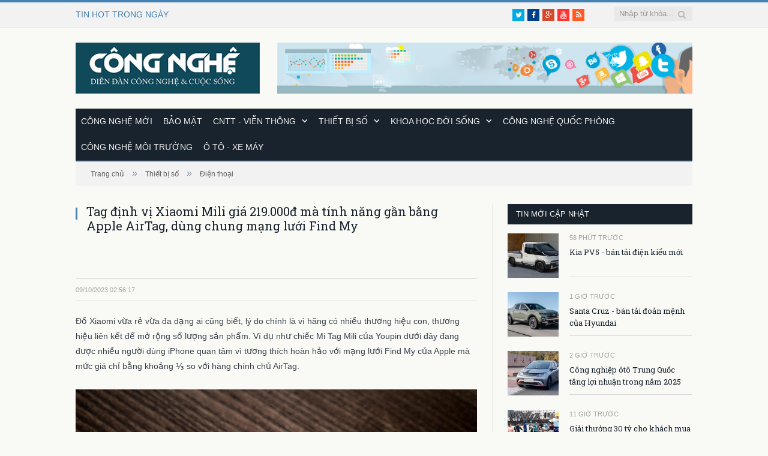

--- FILE ---
content_type: text/html; charset=utf-8
request_url: https://congnghe.vn/muc/dien-thoai/tin/ro-ri-kich-thuoc-va-dung-luong-pin-cua-galaxy-s10-plus-20231009215616463
body_size: 81690
content:
<!DOCTYPE html>
<html lang="en">
<head>
    <meta charset="utf-8" />
    <meta property="fb:app_id" content="528980322520324" />

    <meta name="viewport" content="width=device-width, initial-scale=1.0" />
    <title>Tag &#x111;&#x1ECB;nh v&#x1ECB; Xiaomi Mili gi&#xE1; 219.000&#x111; m&#xE0; t&#xED;nh n&#x103;ng g&#x1EA7;n b&#x1EB1;ng Apple AirTag, d&#xF9;ng chung m&#x1EA1;ng l&#x1B0;&#x1EDB;i Find My - Congnghe.vn</title>
    <meta property="fb:app_id" content="1495599550695132" />
    <meta property="og:type" content="article" />
    <meta property="og:title" content="Tag &#x111;&#x1ECB;nh v&#x1ECB; Xiaomi Mili gi&#xE1; 219.000&#x111; m&#xE0; t&#xED;nh n&#x103;ng g&#x1EA7;n b&#x1EB1;ng Apple AirTag, d&#xF9;ng chung m&#x1EA1;ng l&#x1B0;&#x1EDB;i Find My" />
    <meta itemprop="name" content="Tag &#x111;&#x1ECB;nh v&#x1ECB; Xiaomi Mili gi&#xE1; 219.000&#x111; m&#xE0; t&#xED;nh n&#x103;ng g&#x1EA7;n b&#x1EB1;ng Apple AirTag, d&#xF9;ng chung m&#x1EA1;ng l&#x1B0;&#x1EDB;i Find My" />
    <meta property="og:site_name" content="CôngNghệ" />
    <meta property="article:author" content="https://www.facebook.com/pagecongnghe" />
        <meta name="description" content="ViewBag" />
        <meta property="og:description" content="Th&#xEA;m 1 l&#x1EF1;a ch&#x1ECD;n tag &#x111;&#x1ECB;nh v&#x1ECB; &#x111;&#x1ED3; &#x111;&#x1EA1;c ngon-b&#x1ED5;-r&#x1EBB; t&#x1EEB; Xiaomi d&#xE0;nh ri&#xEA;ng cho ng&#x1B0;&#x1EDD;i d&#xF9;ng Apple m&#xE0; kh&#xF4;ng lo &#x201C;ch&#xE1;y v&#xED;&#x201D;." />
        <meta itemprop="description" content="Th&#xEA;m 1 l&#x1EF1;a ch&#x1ECD;n tag &#x111;&#x1ECB;nh v&#x1ECB; &#x111;&#x1ED3; &#x111;&#x1EA1;c ngon-b&#x1ED5;-r&#x1EBB; t&#x1EEB; Xiaomi d&#xE0;nh ri&#xEA;ng cho ng&#x1B0;&#x1EDD;i d&#xF9;ng Apple m&#xE0; kh&#xF4;ng lo &#x201C;ch&#xE1;y v&#xED;&#x201D;." />
        <meta name="image" content="https://dc2.file.icomm.vn/news_cms/congnghe.vn/2023/10/09/cms.auto/1696863376review-xiaomi-mi-tag-mili-gia-re-find-my-velasboost-divitag-webuy-genk-dsc02133-1696846855921247096009-1696848179577-16968481800261571565187.jpg" />
        <meta property="og:image" content="https://dc2.file.icomm.vn/news_cms/congnghe.vn/2023/10/09/cms.auto/1696863376review-xiaomi-mi-tag-mili-gia-re-find-my-velasboost-divitag-webuy-genk-dsc02133-1696846855921247096009-1696848179577-16968481800261571565187.jpg" />
        <meta itemprop="image" content="https://dc2.file.icomm.vn/news_cms/congnghe.vn/2023/10/09/cms.auto/1696863376review-xiaomi-mi-tag-mili-gia-re-find-my-velasboost-divitag-webuy-genk-dsc02133-1696846855921247096009-1696848179577-16968481800261571565187.jpg" />
        <link rel="canonical" href="https://congnghe.vn/muc/dien-thoai/tin/tag-dinh-vi-xiaomi-mili-gia-219000d-ma-tinh-nang-gan-bang-apple-airtag-dung-chung-mang-luoi-find-my-20231009215616463" />
        <link rel="amphtml" href="https://congnghe.vn/amp/muc/dien-thoai/tin/tag-dinh-vi-xiaomi-mili-gia-219000d-ma-tinh-nang-gan-bang-apple-airtag-dung-chung-mang-luoi-find-my-20231009215616463" />

    <link rel="stylesheet" href="https://www.w3schools.com/w3css/4/w3.css">
    <link rel="stylesheet" href="/lib/bootstrap/dist/css/bootstrap.min.css" />
    <link rel="stylesheet" href="/css/site.css?v=YEhwmj9b-7tNyLrcLLqWCdE_EpPA6dxEJmCKT6O2e2M" />
    <link rel="stylesheet" href="/css/ampstyle.css?v=VIeVXc1LzMACR1ndZOFn6CW1NZ_ZVKQdapUGmTEy1oA" />
    <link rel="stylesheet" href="/css/font-awesome-min.css?v=t2kyTgkh-fZJYRET5l9Sjrrl4UDain5jxdbqe8ejO8A" />
    <link rel="stylesheet" href="/css/skinblue.css?v=wWKvnwavrLHT3EUUMDMNudjoC3FQnbzRd356S2nneGs" />
    <link rel="stylesheet" href="/css/style.css?v=RmQzselcTF0bHkeVMqo0IDcbgNLPVV_-0DtySo7ncsI" />
    <link rel="stylesheet" href="/NewsCms.MVC.styles.css?v=JmNBEj34giQBTWlTuauZ7G9Z1rf0pCd6byGiboAISzI" />
    <link rel="stylesheet" href="/css/responsive.css?v=QHrKMF2SiAuTH8dHtB1jJlncf41jvASOTresF1kBQJg" />
    <link rel="icon" href="/images/logo.ico" type="image/x-icon" />
    <link rel="preconnect" href="https://fonts.googleapis.com">
    <link rel="preconnect" href="https://fonts.gstatic.com" crossorigin>
    <link href="https://fonts.googleapis.com/css2?family=Roboto+Slab:wght@100;200;300;400;500;600;700;800;900&display=swap" rel="stylesheet">
    <link rel="apple-touch-icon" sizes="57x57" href="/fav/apple-touch-icon-57x57.png">
    <link rel="apple-touch-icon" sizes="114x114" href="/fav/apple-touch-icon-114x114.png">
    <link rel="apple-touch-icon" sizes="72x72" href="/fav/apple-touch-icon-72x72.png">
    <link rel="apple-touch-icon" sizes="144x144" href="/fav/apple-touch-icon-144x144.png">
    <link rel="apple-touch-icon" sizes="60x60" href="/fav/apple-touch-icon-60x60.png">
    <link rel="apple-touch-icon" sizes="120x120" href="/fav/apple-touch-icon-120x120.png">
    <link rel="apple-touch-icon" sizes="76x76" href="/fav/apple-touch-icon-76x76.png">
    <link rel="apple-touch-icon" sizes="152x152" href="/fav/apple-touch-icon-152x152.png">
    <link rel="apple-touch-icon" sizes="180x180" href="/fav/apple-touch-icon-180x180.png">
    <link rel="shortcut icon" href="/fav/favicon.ico">
    <link rel="icon" type="image/png" href="/fav/favicon-192x192.png" sizes="192x192">
    <link rel="icon" type="image/png" href="/fav/favicon-160x160.png" sizes="160x160">
    <link rel="icon" type="image/png" href="/fav/favicon-96x96.png" sizes="96x96">
    <link rel="icon" type="image/png" href="/fav/favicon-16x16.png" sizes="16x16">
    <link rel="icon" type="image/png" href="/fav/favicon-32x32.png" sizes="32x32">
    <meta name="msapplication-TileColor" content="#10495a">
    <meta name="msapplication-TileImage" content="/fav/mstile-144x144.png">
    <meta name="msapplication-config" content="/fav/browserconfig.xml">

    <script src="/lib/jquery/dist/jquery.js"></script>

</head>
<style amp-boilerplate>
    body {
        -webkit-animation: -amp-start 8s steps(1,end) 0s 1 normal both;
        -moz-animation: -amp-start 8s steps(1,end) 0s 1 normal both;
        -ms-animation: -amp-start 8s steps(1,end) 0s 1 normal both;
        animation: -amp-start 8s steps(1,end) 0s 1 normal both
    }

    @-webkit-keyframes -amp-start {
        from {
            visibility: hidden
        }

        to {
            visibility: visible
        }
    }

    @-moz-keyframes -amp-start {
        from {
            visibility: hidden
        }

        to {
            visibility: visible
        }
    }

    @-ms-keyframes -amp-start {
        from {
            visibility: hidden
        }

        to {
            visibility: visible
        }
    }

    @-o-keyframes -amp-start {
        from {
            visibility: hidden
        }

        to {
            visibility: visible
        }
    }

    @keyframes -amp-start {
        from {
            visibility: hidden
        }

        to {
            visibility: visible
        }
    }</style>
<noscript>
    <style amp-boilerplate>
        body {
            -webkit-animation: none;
            -moz-animation: none;
            -ms-animation: none;
            animation: none
        }</style>
</noscript>
<script async src="https://cdn.ampproject.org/v0.js"></script>
<body class="home page page-template page-template-page-blocks-php page-builder right-sidebar full right-sidebar">
    <div b-o5e1dudd1d id="fb-root"></div>
    <script async defer crossorigin="anonymous" src="https://connect.facebook.net/vi_VN/sdk.js#xfbml=1&version=v16.0&appId=528980322520324&autoLogAppEvents=1" nonce="Vm4pYTQf"></script>
    <div b-o5e1dudd1d class="main-wrap">

<div class="top-bar">
    <div class="wrap">
        <section class="top-bar-content">
            <div class="trending-ticker">
                <span class="heading">TIN HOT TRONG NGÀY</span>
                <ul>
                            <li>
                                <a href="/News/Detail?newsId=20230609105417337&amp;categoryName=tieu-diem " title="">
                                    
                                </a>
                            </li>
                            <li>
                                <a href="/muc/o-to-xe-may/tin/toyota-hilux-2023-tang-gia-ban-toi-180-trieu-dong-tai-viet-nam-20230323013630755 " title="Toyota Hilux 2023 t&#x103;ng gi&#xE1; b&#xE1;n t&#x1EDB;i 180 tri&#x1EC7;u &#x111;&#x1ED3;ng t&#x1EA1;i Vi&#x1EC7;t Nam">
                                    Toyota Hilux 2023 t&#x103;ng gi&#xE1; b&#xE1;n t&#x1EDB;i 180 tri&#x1EC7;u &#x111;&#x1ED3;ng t&#x1EA1;i Vi&#x1EC7;t Nam
                                </a>
                            </li>
                            <li>
                                <a href="/muc/cong-nghe-moi/tin/scroll-content-20230705165634070 " title="scroll content">
                                    scroll content
                                </a>
                            </li>
                            <li>
                                <a href="/muc/bao-mat/tin/phat-trien-va-ung-dung-cong-nghe-thong-tin-luong-tu-phan-1-20230623164902674 " title="Ph&#xE1;t tri&#x1EC3;n v&#xE0; &#x1EE9;ng d&#x1EE5;ng c&#xF4;ng ngh&#x1EC7; th&#xF4;ng tin l&#x1B0;&#x1EE3;ng t&#x1EED; (ph&#x1EA7;n 1)">
                                    Ph&#xE1;t tri&#x1EC3;n v&#xE0; &#x1EE9;ng d&#x1EE5;ng c&#xF4;ng ngh&#x1EC7; th&#xF4;ng tin l&#x1B0;&#x1EE3;ng t&#x1EED; (ph&#x1EA7;n 1)
                                </a>
                            </li>
                            <li>
                                <a href="/muc/bao-mat/tin/quy-trinh-quan-ly-vat-chua-bi-mat-nha-nuoc-20230626001717364 " title="Quy tr&#xEC;nh qu&#x1EA3;n l&#xFD; v&#x1EAD;t ch&#x1EE9;a b&#xED; m&#x1EAD;t nh&#xE0; n&#x1B0;&#x1EDB;c">
                                    Quy tr&#xEC;nh qu&#x1EA3;n l&#xFD; v&#x1EAD;t ch&#x1EE9;a b&#xED; m&#x1EAD;t nh&#xE0; n&#x1B0;&#x1EDB;c
                                </a>
                            </li>
                            <li>
                                <a href="/muc/cong-nghe-quoc-phong/tin/nang-luc-san-xuat-vu-khi-cua-serbia-den-dau-20230624101046589 " title="N&#x103;ng l&#x1EF1;c s&#x1EA3;n xu&#x1EA5;t v&#x169; kh&#xED; c&#x1EE7;a Serbia &#x111;&#x1EBF;n &#x111;&#xE2;u?">
                                    N&#x103;ng l&#x1EF1;c s&#x1EA3;n xu&#x1EA5;t v&#x169; kh&#xED; c&#x1EE7;a Serbia &#x111;&#x1EBF;n &#x111;&#xE2;u?
                                </a>
                            </li>
                </ul>
            </div>
            <div class="search" itemscope itemtype="http://schema.org/WebSite">
                <meta itemprop="url" content="http://congnghe.vn/" />
                <form action="/Search/TextSearch" method="post" itemprop="potentialAction" itemscope itemtype="http://schema.org/SearchAction">
                    <meta itemprop="target" content="http://congnghe.vn/tim-kiem/{search_text}" />
                    <input itemprop="query-input" type="text" name="search_text" class="query" value="" placeholder="Nhập từ khóa..." />
                    <button data-qlbc-event=Tag data-qlbc-event-value="search_text" class="search-button" type="submit"><i class="fa fa-search"></i></button>
                </form>
            </div> <!-- .search -->

            <div class="textwidget">
                <ul class="social-icons">
                    <li><a target="_blank" href="https://twitter.com/congnghevn" class="icon fa fa-twitter" title="Twitter"><span class="visuallyhidden">Twitter</span></a></li>
                    <li><a target="_blank" href="https://www.facebook.com/pagecongnghe" class="icon fa fa-facebook" title="Facebook"><span class="visuallyhidden">Facebook</span></a></li>
                    <li><a target="_blank" href="https://plus.google.com/112913565282288335264" class="icon fa fa-google-plus" title="Google+"><span class="visuallyhidden">Google+</span></a></li>
                    <li><a target="_blank" href="https://www.youtube.com/channel/UC6jxG5cOZze_4CyReeuJMSA" class="icon fa fa-youtube" title="YouTube"><span class="visuallyhidden">YouTube</span></a></li>
                    <li><a target="_blank" href="https://congnghe.vn/rss" class="icon fa fa-rss" title="RSS"><span class="visuallyhidden">RSS</span></a></li>
                </ul>
            </div>
        </section>
    </div>
</div>
    <div id="main-head" class="main-head">
        <div class="wrap">
            <header>
                <div class="title">
                        <a href="/" title="Tin cong nghe moi nhat cap nhat 24h" rel="home">
                            <img src="/images/congnghe_logo.png" alt="Diễn đàn Công nghệ &amp; Đời sống" height="85" style="vertical-align:middle; margin-top:-6px; max-width:100%;" />
                        </a>
                </div>
                <div class="right">
                    <div class="ads-widget" id="congnghe_banner_8">
                    </div>
                </div>
            </header>


            <nav class="navigation cf">
                <div class="mobile" data-type="classic" data-search="1">
                    <a href="#" class="selected">
                        <span class="current"></span> <i class="hamburger fa fa-bars"></i>
                    </a>
                </div>

                <div class="menu-main-menu-container">
                    <ul id="menu-main-menu" class="menu">
                                        <li id="menu-item-30" class="menu-item">
                                            <a title="C&#xF4;ng ngh&#x1EC7; m&#x1EDB;i" data-qlbc-event=Category data-qlbc-event-value="C&#xF4;ng ngh&#x1EC7; m&#x1EDB;i"
                                            href="/muc/cong-nghe-moi-30">C&#xF4;ng ngh&#x1EC7; m&#x1EDB;i</a>
                                        </li>
                                        <li id="menu-item-31" class="menu-item">
                                            <a title="B&#x1EA3;o m&#x1EAD;t" data-qlbc-event=Category data-qlbc-event-value="B&#x1EA3;o m&#x1EAD;t"
                                            href="/muc/bao-mat-31">B&#x1EA3;o m&#x1EAD;t</a>
                                        </li>
                                        <li id="menu-item-32" class="menu-item menu-item-has-children">
                                            <a title="CNTT - Vi&#x1EC5;n th&#xF4;ng" data-qlbc-event=Category data-qlbc-event-value="CNTT - Vi&#x1EC5;n th&#xF4;ng"
                                            href="/muc/cntt-vien-thong-32">CNTT - Vi&#x1EC5;n th&#xF4;ng</a>
                                            <ul class="sub-menu">
                                                    <li id="menu-item-33" class="menu-item">
                                                        <a title="Ti&#xEA;u &#x111;i&#x1EC3;m" data-qlbc-event=Category data-qlbc-event-value="Ti&#xEA;u &#x111;i&#x1EC3;m"
                                                         href="/muc/tieu-diem-33">Ti&#xEA;u &#x111;i&#x1EC3;m</a>
                                                    </li>
                                                    <li id="menu-item-35" class="menu-item">
                                                        <a title="Internet" data-qlbc-event=Category data-qlbc-event-value="Internet"
                                                         href="/muc/internet-35">Internet</a>
                                                    </li>
                                                    <li id="menu-item-36" class="menu-item">
                                                        <a title="Vi&#x1EC5;n th&#xF4;ng" data-qlbc-event=Category data-qlbc-event-value="Vi&#x1EC5;n th&#xF4;ng"
                                                         href="/muc/vien-thong-36">Vi&#x1EC5;n th&#xF4;ng</a>
                                                    </li>
                                                    <li id="menu-item-34" class="menu-item">
                                                        <a title="Kinh doanh" data-qlbc-event=Category data-qlbc-event-value="Kinh doanh"
                                                         href="/muc/kinh-doanh-34">Kinh doanh</a>
                                                    </li>
                                                    <li id="menu-item-54" class="menu-item">
                                                        <a title="Th&#x1EE7; thu&#x1EAD;t" data-qlbc-event=Category data-qlbc-event-value="Th&#x1EE7; thu&#x1EAD;t"
                                                         href="/muc/thu-thuat-54">Th&#x1EE7; thu&#x1EAD;t</a>
                                                    </li>
                                                    <li id="menu-item-57" class="menu-item">
                                                        <a title="Fintech" data-qlbc-event=Category data-qlbc-event-value="Fintech"
                                                         href="/muc/fintech-57">Fintech</a>
                                                    </li>
                                            </ul>
                                        </li>
                                        <li id="menu-item-37" class="menu-item menu-item-has-children">
                                            <a title="Thi&#x1EBF;t b&#x1ECB; s&#x1ED1;" data-qlbc-event=Category data-qlbc-event-value="Thi&#x1EBF;t b&#x1ECB; s&#x1ED1;"
                                            href="/muc/thiet-bi-so-37">Thi&#x1EBF;t b&#x1ECB; s&#x1ED1;</a>
                                            <ul class="sub-menu">
                                                    <li id="menu-item-38" class="menu-item">
                                                        <a title="M&#xE1;y t&#xED;nh" data-qlbc-event=Category data-qlbc-event-value="M&#xE1;y t&#xED;nh"
                                                         href="/muc/may-tinh-38">M&#xE1;y t&#xED;nh</a>
                                                    </li>
                                                    <li id="menu-item-39" class="menu-item">
                                                        <a title="&#x110;i&#x1EC7;n tho&#x1EA1;i" data-qlbc-event=Category data-qlbc-event-value="&#x110;i&#x1EC7;n tho&#x1EA1;i"
                                                         href="/muc/dien-thoai-39">&#x110;i&#x1EC7;n tho&#x1EA1;i</a>
                                                    </li>
                                                    <li id="menu-item-40" class="menu-item">
                                                        <a title="M&#xE1;y &#x1EA3;nh" data-qlbc-event=Category data-qlbc-event-value="M&#xE1;y &#x1EA3;nh"
                                                         href="/muc/may-anh-40">M&#xE1;y &#x1EA3;nh</a>
                                                    </li>
                                                    <li id="menu-item-41" class="menu-item">
                                                        <a title="Nghe nh&#xEC;n" data-qlbc-event=Category data-qlbc-event-value="Nghe nh&#xEC;n"
                                                         href="/muc/nghe-nhin-41">Nghe nh&#xEC;n</a>
                                                    </li>
                                            </ul>
                                        </li>
                                        <li id="menu-item-42" class="menu-item menu-item-has-children">
                                            <a title="Khoa h&#x1ECD;c &#x111;&#x1EDD;i s&#x1ED1;ng" data-qlbc-event=Category data-qlbc-event-value="Khoa h&#x1ECD;c &#x111;&#x1EDD;i s&#x1ED1;ng"
                                            href="/muc/khoa-hoc-doi-song-42">Khoa h&#x1ECD;c &#x111;&#x1EDD;i s&#x1ED1;ng</a>
                                            <ul class="sub-menu">
                                                    <li id="menu-item-43" class="menu-item">
                                                        <a title="Ki&#x1EBF;n th&#x1EE9;c ph&#x1ED5; th&#xF4;ng" data-qlbc-event=Category data-qlbc-event-value="Ki&#x1EBF;n th&#x1EE9;c ph&#x1ED5; th&#xF4;ng"
                                                         href="/muc/kien-thuc-pho-thong-43">Ki&#x1EBF;n th&#x1EE9;c ph&#x1ED5; th&#xF4;ng</a>
                                                    </li>
                                                    <li id="menu-item-44" class="menu-item">
                                                        <a title="Th&#xE0;nh t&#x1EF1;u khoa h&#x1ECD;c" data-qlbc-event=Category data-qlbc-event-value="Th&#xE0;nh t&#x1EF1;u khoa h&#x1ECD;c"
                                                         href="/muc/thanh-tuu-khoa-hoc-44">Th&#xE0;nh t&#x1EF1;u khoa h&#x1ECD;c</a>
                                                    </li>
                                                    <li id="menu-item-45" class="menu-item">
                                                        <a title="Kh&#xE1;m ph&#xE1;" data-qlbc-event=Category data-qlbc-event-value="Kh&#xE1;m ph&#xE1;"
                                                         href="/muc/kham-pha-45">Kh&#xE1;m ph&#xE1;</a>
                                                    </li>
                                            </ul>
                                        </li>
                                        <li id="menu-item-47" class="menu-item">
                                            <a title="C&#xF4;ng ngh&#x1EC7; qu&#x1ED1;c ph&#xF2;ng" data-qlbc-event=Category data-qlbc-event-value="C&#xF4;ng ngh&#x1EC7; qu&#x1ED1;c ph&#xF2;ng"
                                            href="/muc/cong-nghe-quoc-phong-47">C&#xF4;ng ngh&#x1EC7; qu&#x1ED1;c ph&#xF2;ng</a>
                                        </li>
                                        <li id="menu-item-46" class="menu-item">
                                            <a title="C&#xF4;ng ngh&#x1EC7; m&#xF4;i tr&#x1B0;&#x1EDD;ng" data-qlbc-event=Category data-qlbc-event-value="C&#xF4;ng ngh&#x1EC7; m&#xF4;i tr&#x1B0;&#x1EDD;ng"
                                            href="/muc/cong-nghe-moi-truong-46">C&#xF4;ng ngh&#x1EC7; m&#xF4;i tr&#x1B0;&#x1EDD;ng</a>
                                        </li>
                                        <li id="menu-item-56" class="menu-item">
                                            <a title="&#xD4; t&#xF4; - Xe m&#xE1;y" data-qlbc-event=Category data-qlbc-event-value="&#xD4; t&#xF4; - Xe m&#xE1;y"
                                            href="/muc/o-to-xe-may-56">&#xD4; t&#xF4; - Xe m&#xE1;y</a>
                                        </li>
                    </ul>
                </div>
            </nav>
        </div>
    </div>



        <div b-o5e1dudd1d class="wrap">
            
    <div class="breadcrumbs">
   <span itemscope itemtype="http://data-vocabulary.org/Breadcrumb">
        <a itemprop="url" href="https://congnghe.vn"><span itemprop="title">Trang chủ</span></a>
    </span>
        <span class="delim">»</span>
        <span itemscope itemtype="http://data-vocabulary.org/Breadcrumb">
            <a itemprop="url" href="/muc/dien-thoai-37" data-qlbc-event=Category data-qlbc-event-value="&#x110;i&#x1EC7;n tho&#x1EA1;i">
                <span itemprop="title">Thi&#x1EBF;t b&#x1ECB; s&#x1ED1;</span>
            </a>
        </span>
    <span class="delim">»</span>
    <span itemscope itemtype="http://data-vocabulary.org/Breadcrumb">
        <a itemprop="url" href="/muc/dien-thoai-39" data-qlbc-event=Category data-qlbc-event-value="&#x110;i&#x1EC7;n tho&#x1EA1;i">
            <span itemprop="title">&#x110;i&#x1EC7;n tho&#x1EA1;i</span>
        </a>
    </span>

</div>

        </div>
            <div b-o5e1dudd1d class="main wrap cf">
                <div b-o5e1dudd1d class="row">
                    
<script type="text/javascript" src="//s7.addthis.com/js/300/addthis_widget.js#pubid=tempaids" async="async"></script>


<div class="col-8 main-content">
    <article class="post type-post status-publish format-standard has-post-thumbnail category-tidbits" itemscope itemtype="http://schema.org/Article">
        <header class="post-header cf">

                <img itemprop="image" src=" https://dc2.file.icomm.vn/news_cms/congnghe.vn/2023/10/09/cms.auto/1696863376review-xiaomi-mi-tag-mili-gia-re-find-my-velasboost-divitag-webuy-genk-dsc02133-1696846855921247096009-1696848179577-16968481800261571565187.jpg" alt="Tag &#x111;&#x1ECB;nh v&#x1ECB; Xiaomi Mili gi&#xE1; 219.000&#x111; m&#xE0; t&#xED;nh n&#x103;ng g&#x1EA7;n b&#x1EB1;ng Apple AirTag, d&#xF9;ng chung m&#x1EA1;ng l&#x1B0;&#x1EDB;i Find My" style="display:none;" />
            <h1 class="post-title" itemprop="headline">
                Tag định vị Xiaomi Mili giá 219.000đ mà tính năng gần bằng Apple AirTag, dùng chung mạng lưới Find My
            </h1>


        </header><!-- .post-header -->
            <div class="bm-player is-active">

            </div>

        <div class="post-meta">
            <span class="posted-on">
                <span class="dtreviewed">
                        <time class="value-datetime" datetime="1696863377" itemprop="datePublished"> 09/10/2023 02:56:17</time>
                </span>
            </span>

            <div class="fb-like cats" data-href="https://congnghe.vn/muc/dien-thoai/tin/tag-dinh-vi-xiaomi-mili-gia-219000d-ma-tinh-nang-gan-bang-apple-airtag-dung-chung-mang-luoi-find-my-20231009215616463" data-layout="button_count" data-action="like" data-show-faces="false" data-share="false"></div>
        </div>

        <div class="post-container cf">
            <div class="post-content-right">
                <div class="post-content description " itemprop="articleBody">
<p>Đồ Xiaomi vừa rẻ vừa đa dạng ai cũng biết, lý do chính là vì hãng có nhiều thương hiệu con, thương hiệu liên kết để mở rộng số lượng sản phẩm. Ví dụ như chiếc Mi Tag Mili của Youpin dưới đây đang được nhiều người dùng iPhone quan tâm vì tương thích hoàn hảo với mạng lưới Find My của Apple mà mức giá chỉ bằng khoảng ⅓ so với hàng chính chủ AirTag.</p><figure class="VCSortableInPreviewMode" type="Photo" style=""><div><img data-author="" src="https://genk.mediacdn.vn/139269124445442048/2023/10/9/review-xiaomi-mi-tag-mili-gia-re-find-my-velasboost-divitag-webuy-genk-dsc02133-1696846855921247096009-1696848179577-16968481800261571565187.jpg" id="img_635784593611747328" w="1200" h="800" alt="Tag định vị Xiaomi Mili giá 219.000đ mà tính năng gần bằng Apple AirTag, dùng chung mạng lưới Find My - Ảnh 1." title="Tag định vị Xiaomi Mili giá 219.000đ mà tính năng gần bằng Apple AirTag, dùng chung mạng lưới Find My - Ảnh 1." rel="lightbox" photoid="635784593611747328" data-original="https://genk.mediacdn.vn/139269124445442048/2023/10/9/review-xiaomi-mi-tag-mili-gia-re-find-my-velasboost-divitag-webuy-genk-dsc02133-1696846855921247096009-1696848179577-16968481800261571565187.jpg" type="photo" class="" width="" height=""></div><figcaption class="PhotoCMS_Caption"><p data-placeholder="Nhập chú thích ảnh" class=""><i>Chiếc Mi Tag Mili của Xiaomi bản bán kèm bao da và móc treo chìa khóa, giá chỉ khoảng hơn 200.000đ.</i><br></p></figcaption></figure><p>Lý do mà Mi Tag Mili dùng được với Find My là vì từ 2021, Apple đã cho phép các nhà sản xuất bên thứ 3 bán các phụ kiện tương thích với mạng lưới này. Tất nhiên, chúng đều không tích hợp chip Ultra-wideband (UWB) nên sẽ không có tính năng định vị chỉ hướng hay ho như AirTag. Bù lại, tất cả các tính năng khác đều hoạt động y hệt.</p><figure class="VCSortableInPreviewMode" type="Photo" style=""><div><img data-author="" src="https://genk.mediacdn.vn/139269124445442048/2023/10/9/review-xiaomi-mi-tag-mili-gia-re-find-my-velasboost-divitag-webuy-genk-dsc02136-1696846856035382720994-1696848181403-1696848181640450726478.jpg" id="img_635784600327168000" w="1200" h="800" alt="Tag định vị Xiaomi Mili giá 219.000đ mà tính năng gần bằng Apple AirTag, dùng chung mạng lưới Find My - Ảnh 2." title="Tag định vị Xiaomi Mili giá 219.000đ mà tính năng gần bằng Apple AirTag, dùng chung mạng lưới Find My - Ảnh 2." rel="lightbox" photoid="635784600327168000" data-original="https://genk.mediacdn.vn/139269124445442048/2023/10/9/review-xiaomi-mi-tag-mili-gia-re-find-my-velasboost-divitag-webuy-genk-dsc02136-1696846856035382720994-1696848181403-1696848181640450726478.jpg" type="photo" class="" width="" height=""></div><figcaption class="PhotoCMS_Caption"><p data-placeholder="Nhập chú thích ảnh" class=""><i>Thiết bị tương thích hoàn hảo với Find My, có thể gán tên rồi gọi Siri lên tìm hộ bằng giọng nói rất tiện.</i><br></p></figcaption></figure><figure class="VCSortableInPreviewMode" type="Photo" style=""><div><img data-author="" src="https://genk.mediacdn.vn/139269124445442048/2023/10/9/review-xiaomi-mi-tag-mili-gia-re-find-my-velasboost-divitag-webuy-genk-dsc02137-16968468564752022990417-1696848182270-1696848182467213513678.jpg" id="img_635784603288346624" w="1200" h="800" alt="Tag định vị Xiaomi Mili giá 219.000đ mà tính năng gần bằng Apple AirTag, dùng chung mạng lưới Find My - Ảnh 3." title="Tag định vị Xiaomi Mili giá 219.000đ mà tính năng gần bằng Apple AirTag, dùng chung mạng lưới Find My - Ảnh 3." rel="lightbox" photoid="635784603288346624" data-original="https://genk.mediacdn.vn/139269124445442048/2023/10/9/review-xiaomi-mi-tag-mili-gia-re-find-my-velasboost-divitag-webuy-genk-dsc02137-16968468564752022990417-1696848182270-1696848182467213513678.jpg" type="photo" class="" width="" height=""></div><figcaption class="PhotoCMS_Caption"><p data-placeholder="Nhập chú thích ảnh" class=""><i>Gần như mọi tính năng có trong Apple AirTag đều dùng được với Mi Tag Mili.</i><br></p></figcaption></figure><figure class="VCSortableInPreviewMode" type="Photo" style=""><div><img data-author="" src="https://genk.mediacdn.vn/139269124445442048/2023/10/9/review-xiaomi-mi-tag-mili-gia-re-find-my-velasboost-divitag-webuy-genk-dsc02143-1696846856185635344321-1696848183025-16968481832111701429939.jpg" id="img_635784601591832576" w="1200" h="800" alt="Tag định vị Xiaomi Mili giá 219.000đ mà tính năng gần bằng Apple AirTag, dùng chung mạng lưới Find My - Ảnh 4." title="Tag định vị Xiaomi Mili giá 219.000đ mà tính năng gần bằng Apple AirTag, dùng chung mạng lưới Find My - Ảnh 4." rel="lightbox" photoid="635784601591832576" data-original="https://genk.mediacdn.vn/139269124445442048/2023/10/9/review-xiaomi-mi-tag-mili-gia-re-find-my-velasboost-divitag-webuy-genk-dsc02143-1696846856185635344321-1696848183025-16968481832111701429939.jpg" type="photo" class="" width="" height=""></div><figcaption class="PhotoCMS_Caption"><p data-placeholder="Nhập chú thích ảnh" class=""><i>Chỉ trừ tính năng tìm kiếm định hướng này vì Mi Tag Mili không có chip UWB.</i><br></p></figcaption></figure><p>Cụ thể là chiếc Tag Mili này có thể bắt sóng Bluetooth của những chiếc iPhone đến gần nó rồi "mượn" luôn định vị GPS. Cùng lúc, nó sẽ gửi thông tin lên mạng lưới Find My để bạn biết được chiếc Tag và món đồ của mình đang ở đâu. Độ chính xác cũng như việc thay đổi vị trí như thế nào phụ thuộc hoàn toàn vào số lượng iPhone ở quanh chiếc Tag. Nếu nó chẳng may bị vứt bỏ ở nơi đồng không mông quạnh, không có iPhone nào ở gần thì mặc nhiên, việc tìm kiếm cũng sẽ khó hơn nhiều, thậm chí không thể tìm được nữa.</p><figure class="VCSortableInPreviewMode" type="Photo" style=""><div><img data-author="" src="https://genk.mediacdn.vn/139269124445442048/2023/10/9/review-xiaomi-mi-tag-mili-gia-re-find-my-velasboost-divitag-webuy-genk-dsc02142-16968468561541044057017-1696848183677-16968481843291189589944.jpg" id="img_635784601610121216" w="1200" h="800" alt="Tag định vị Xiaomi Mili giá 219.000đ mà tính năng gần bằng Apple AirTag, dùng chung mạng lưới Find My - Ảnh 5." title="Tag định vị Xiaomi Mili giá 219.000đ mà tính năng gần bằng Apple AirTag, dùng chung mạng lưới Find My - Ảnh 5." rel="lightbox" photoid="635784601610121216" data-original="https://genk.mediacdn.vn/139269124445442048/2023/10/9/review-xiaomi-mi-tag-mili-gia-re-find-my-velasboost-divitag-webuy-genk-dsc02142-16968468561541044057017-1696848183677-16968481843291189589944.jpg" type="photo" class="" width="" height=""></div><figcaption class="PhotoCMS_Caption"><p data-placeholder="Nhập chú thích ảnh" class=""><i>Khả năng tìm kiếm Mi Tag Mili hoàn toàn phụ thuộc vào số lượng iPhone ở gần nó.</i><br></p></figcaption></figure><p>So với AirTag, Tag Mili của Xiaomi có kích thước to hơn đáng kể, vỏ bằng nhựa không sang chảnh bằng nhưng được cái có hỗ trợ chống nước IP65, tức là chịu được nước văng lên hoặc khi đi dưới trời mưa nhưng không được nhúng hẳn xuống nước.</p><figure class="VCSortableInPreviewMode" type="Photo" style=""><div><img data-author="" src="https://genk.mediacdn.vn/139269124445442048/2023/10/9/review-xiaomi-mi-tag-mili-gia-re-find-my-velasboost-divitag-webuy-genk-dsc02145-16968468564151290750430-1696848184900-16968481850651091869790.jpg" id="img_635784604084084736" w="1200" h="800" alt="Tag định vị Xiaomi Mili giá 219.000đ mà tính năng gần bằng Apple AirTag, dùng chung mạng lưới Find My - Ảnh 6." title="Tag định vị Xiaomi Mili giá 219.000đ mà tính năng gần bằng Apple AirTag, dùng chung mạng lưới Find My - Ảnh 6." rel="lightbox" photoid="635784604084084736" data-original="https://genk.mediacdn.vn/139269124445442048/2023/10/9/review-xiaomi-mi-tag-mili-gia-re-find-my-velasboost-divitag-webuy-genk-dsc02145-16968468564151290750430-1696848184900-16968481850651091869790.jpg" type="photo" class="" width="" height=""></div><figcaption class="PhotoCMS_Caption"><p data-placeholder="Nhập chú thích ảnh" class=""><i>Mi Tag Mili có thời lượng pin hứa hẹn ít nhất 1 năm, chống văng nước IP65 và loa âm lượng khá lớn.</i><br></p></figcaption></figure><p>Mi Tag Mili sử dụng pin cúc áo CR2302 hứa hẹn cho thời lượng pin ít nhất 1 năm. Loa của nó cũng được đánh giá là có âm lượng lớn hơn AirTag nhưng thực tế sẽ chỉ nghe rõ nếu ở trong phòng cỡ vừa và yên tĩnh, không có tiếng ồn lớn xung quanh.</p><div class="VCSortableInPreviewMode alignCenter" data-back="#FFFBF2" data-border="#F2D1AA" data-text-color="#333333" id="ObjectBoxContent_1696847523923" type="content" style="background-color: rgb(255, 251, 242); border-color: rgb(242, 209, 170); color: rgb(51, 51, 51);"><div placeholder="Nhập nội dung..." class=""><h3>Mua Xiaomi Mi Tag Mili:</h3><p>Chỉ có Tag (219.000đ)</p><p>Tag kèm bao da (329.000đ)</p></div></div><h3>Có dùng được với điện thoại Android?</h3><p>Câu trả lời là không. Chiếc Mi Tag Mili này sinh ra chỉ để dùng với iPhone, iPad và mạng lưới Find My của Apple. Muốn dùng được với máy Android, bạn có thể tham khảo thêm mẫu Divitag của Velasboost.</p><figure class="VCSortableInPreviewMode" type="Photo" style=""><div><img data-author="" src="https://genk.mediacdn.vn/139269124445442048/2023/10/9/review-xiaomi-mi-tag-mili-gia-re-find-my-velasboost-divitag-webuy-genk-dsc02149-16968468566221590110283-1696848185605-1696848185761750412653.jpg" id="img_635784603703242752" w="1200" h="800" alt="Tag định vị Xiaomi Mili giá 219.000đ mà tính năng gần bằng Apple AirTag, dùng chung mạng lưới Find My - Ảnh 8." title="Tag định vị Xiaomi Mili giá 219.000đ mà tính năng gần bằng Apple AirTag, dùng chung mạng lưới Find My - Ảnh 8." rel="lightbox" photoid="635784603703242752" data-original="https://genk.mediacdn.vn/139269124445442048/2023/10/9/review-xiaomi-mi-tag-mili-gia-re-find-my-velasboost-divitag-webuy-genk-dsc02149-16968468566221590110283-1696848185605-1696848185761750412653.jpg" type="photo" class="" width="" height=""></div><figcaption class="PhotoCMS_Caption"><p data-placeholder="Nhập chú thích ảnh" class=""><i>Divitag của Velasboost vừa tương thích với mạng lưới Find My...</i><br></p></figcaption></figure><figure class="VCSortableInPreviewMode" type="Photo" style=""><div><img data-author="" src="https://genk.mediacdn.vn/139269124445442048/2023/10/9/review-xiaomi-mi-tag-mili-gia-re-find-my-velasboost-divitag-webuy-genk-dsc02148-1696846856482744511813-1696848186210-1696848186341480838744.jpg" id="img_635784602801483776" w="1200" h="800" alt="Tag định vị Xiaomi Mili giá 219.000đ mà tính năng gần bằng Apple AirTag, dùng chung mạng lưới Find My - Ảnh 9." title="Tag định vị Xiaomi Mili giá 219.000đ mà tính năng gần bằng Apple AirTag, dùng chung mạng lưới Find My - Ảnh 9." rel="lightbox" photoid="635784602801483776" data-original="https://genk.mediacdn.vn/139269124445442048/2023/10/9/review-xiaomi-mi-tag-mili-gia-re-find-my-velasboost-divitag-webuy-genk-dsc02148-1696846856482744511813-1696848186210-1696848186341480838744.jpg" type="photo" class="" width="" height=""></div><figcaption class="PhotoCMS_Caption"><p data-placeholder="Nhập chú thích ảnh" class=""><i>... vừa có ứng dụng Findthing riêng dùng cho cả iOS lẫn Android.</i><br></p></figcaption></figure><figure class="VCSortableInPreviewMode" type="Photo" style=""><div><img data-author="" src="https://genk.mediacdn.vn/139269124445442048/2023/10/9/review-xiaomi-mi-tag-mili-gia-re-find-my-velasboost-divitag-webuy-genk-dsc02150-1696846855988463470960-1696848186895-16968481869881889657127.jpg" id="img_635784596715368448" w="1200" h="800" alt="Tag định vị Xiaomi Mili giá 219.000đ mà tính năng gần bằng Apple AirTag, dùng chung mạng lưới Find My - Ảnh 10." title="Tag định vị Xiaomi Mili giá 219.000đ mà tính năng gần bằng Apple AirTag, dùng chung mạng lưới Find My - Ảnh 10." rel="lightbox" photoid="635784596715368448" data-original="https://genk.mediacdn.vn/139269124445442048/2023/10/9/review-xiaomi-mi-tag-mili-gia-re-find-my-velasboost-divitag-webuy-genk-dsc02150-1696846855988463470960-1696848186895-16968481869881889657127.jpg" type="photo" class="" width="" height=""></div><figcaption class="PhotoCMS_Caption"><p data-placeholder="Nhập chú thích ảnh" class=""><i>Ngoài ra còn có thể bấm nút trên tag để điện thoại đổ chuông báo - tính năng mà cả Apple AirTag và Xiaomi Mi Tag Mili đều thiếu sót.</i><br></p></figcaption></figure><p>Mẫu smart tag này vừa liên kết được với mạng lưới Find My của Apple, vừa có ứng dụng riêng tên là Findthing. Cách kết nối, hoạt động và định vị qua Find My không khác gì Mi Tag, các tùy chọn trong Findthing hơi nghèo nàn nhưng lại có lợi thế là có thể ping ngược lại điện thoại bằng nút bấm trên thân Divitag. Tính năng này cực kì tiện cho ai hay bỏ quên điện thoại đâu đó trong nhà và cũng là thứ thiếu sót trên AirTag của Apple và Mi Tag Mili của Xiaomi.</p><figure class="VCSortableInPreviewMode" type="Photo" style=""><div><img data-author="" src="https://genk.mediacdn.vn/139269124445442048/2023/10/9/review-xiaomi-mi-tag-mili-gia-re-find-my-velasboost-divitag-webuy-genk-dsc02144-1696846856537467032616-1696848187508-16968481876091523290395.jpg" id="img_635784603856515072" w="1200" h="800" alt="Tag định vị Xiaomi Mili giá 219.000đ mà tính năng gần bằng Apple AirTag, dùng chung mạng lưới Find My - Ảnh 11." title="Tag định vị Xiaomi Mili giá 219.000đ mà tính năng gần bằng Apple AirTag, dùng chung mạng lưới Find My - Ảnh 11." rel="lightbox" photoid="635784603856515072" data-original="https://genk.mediacdn.vn/139269124445442048/2023/10/9/review-xiaomi-mi-tag-mili-gia-re-find-my-velasboost-divitag-webuy-genk-dsc02144-1696846856537467032616-1696848187508-16968481876091523290395.jpg" type="photo" class="" width="" height=""></div><figcaption class="PhotoCMS_Caption"><p data-placeholder="Nhập chú thích ảnh" class=""><i>Nhu cầu là gì, dùng nền tảng Android hay iOS và mức giá từ rẻ đến đắt đều có sẵn các lựa chọn smart tag phù hợp.</i><br></p></figcaption></figure><p>Nói chung, hiện tại chúng ta đã có quá nhiều lựa chọn smart tag hấp dẫn, được đánh giá cao dành cho cả iPhone lẫn Android. Phân khúc cao cấp có thể chọn Apple AirTag, Samsung Galaxy Tag, tầm trung khoảng 400.000đ có Divitag cực đáng mua, hỗ trợ cả 2 nền tảng, còn giá rẻ rõ ràng có Mi Tag Mili không thể phàn nàn gì hơn cho người dùng iPhone. Với người dùng Android thì còn có cả smart tag của Baseus cũng đáng chú ý dù chỉ có ứng dụng điều khiển riêng, tính năng cũng không hay ho bằng các loại kể trên.</p><div class="VCSortableInPreviewMode alignCenter" data-back="#FFFBF2" data-border="#F2D1AA" data-text-color="#333333" id="ObjectBoxContent_1696847626578" type="content" style="background-color: rgb(255, 251, 242); border-color: rgb(242, 209, 170); color: rgb(51, 51, 51);"><div placeholder="Nhập nội dung..." class=""><h3>Mua các loại Smart Tag khác cho iOS và Android:</h3><p>Apple AirTag (Chỉ iOS) - 777.000đ</p><p>Velasboost Divitag (iOS và Android) - 499.000đ</p><p>Baseus T2 Pro (iOS và Android) - 249.000đ</p><p>Solum SmartTag (Chỉ điện thoại Samsung Galaxy) - 477.000đ</p></div></div>                    <!-- Tin dọc -->
                    <!-- Tin video -->
                    <!-- Tin cuộn ngang -->
                    <p class="box-fanpage">Cập nhật tin tức công nghệ mới nhất tại fanpage <a href="https://www.facebook.com/pagecongnghe/" target="_blank">Công nghệ & Cuộc sống</a></p>
                </div><!-- .post-content -->
                <div class="clearfix"></div>
                        <p style="float:right;">Nguồn tin: <a href="https://genk.vn/tag-dinh-vi-xiaomi-mili-gia-219000d-ma-tinh-nang-gan-bang-apple-airtag-dung-chung-mang-luoi-find-my-20231009175659418.chn" target="_blank" rel="nofollow" itemprop="author"> genk.vn</a></p>
                <div class="clearfix"></div>
                <div class="fb-send cats" data-href="https://congnghe.vn/muc/dien-thoai/tin/tag-dinh-vi-xiaomi-mili-gia-219000d-ma-tinh-nang-gan-bang-apple-airtag-dung-chung-mang-luoi-find-my-20231009215616463" style="margin-right:5px;"></div>
                <div class="fb-like cats" data-href="https://congnghe.vn/muc/dien-thoai/tin/tag-dinh-vi-xiaomi-mili-gia-219000d-ma-tinh-nang-gan-bang-apple-airtag-dung-chung-mang-luoi-find-my-20231009215616463" data-layout="button_count" data-action="like" data-show-faces="false" data-share="true"></div>

                <div class="clearfix">&nbsp;</div>
                <div class="tagcloud">
                        <a href="/Apple-100.tag" data-qlbc-event=Tag data-qlbc-event-value="Apple" rel="tag">Apple</a>
                        <a href="/Xiaomi-640.tag" data-qlbc-event=Tag data-qlbc-event-value="Xiaomi" rel="tag">Xiaomi</a>
                        <a href="/Smart-Buy-759.tag" data-qlbc-event=Tag data-qlbc-event-value="Smart Buy" rel="tag">Smart Buy</a>
                        <a href="/WeBuy-1113.tag" data-qlbc-event=Tag data-qlbc-event-value="WeBuy" rel="tag">WeBuy</a>
                        <a href="/Find-My-9718.tag" data-qlbc-event=Tag data-qlbc-event-value="Find My" rel="tag">Find My</a>
                        <a href="/smart-tag-37972.tag" data-qlbc-event=Tag data-qlbc-event-value="smart tag" rel="tag">smart tag</a>
                        <a href="/xiaomi-mi-tag-37973.tag" data-qlbc-event=Tag data-qlbc-event-value="xiaomi mi tag" rel="tag">xiaomi mi tag</a>
                        <a href="/Velasboost-37974.tag" data-qlbc-event=Tag data-qlbc-event-value="Velasboost" rel="tag">Velasboost</a>
                        <a href="/divitag-37975.tag" data-qlbc-event=Tag data-qlbc-event-value="divitag" rel="tag">divitag</a>
                </div>
            </div>

        </div>

        <div class="post-share">
            <div class="addthis_sharing_toolbox"></div>
        </div>
    </article>

    <div class="comments">
        <div id="comments">
            <h3 class="section-head">
                Tham gia bình luận
            </h3>
            <div class="fb-comments" data-href="https://congnghe.vn/muc/dien-thoai/tin/tag-dinh-vi-xiaomi-mili-gia-219000d-ma-tinh-nang-gan-bang-apple-airtag-dung-chung-mang-luoi-find-my-20231009215616463" data-numposts="10" data-colorscheme="light" data-width="100%"></div>


        </div><!-- #comments -->
    </div>


        <section class="related-posts">
            <h3 class="section-head">
                Tin cùng chuyên mục
                <a style="float:right" data-qlbc-event=Category data-qlbc-event-value="&#x110;i&#x1EC7;n tho&#x1EA1;i" href="/muc/dien-thoai-39">
                    Xem tất cả
                </a>
            </h3>
            <ul class="highlights-box three-col related-posts">
                    <li class="highlights column one-third">
                        <article>
                            <a href="/muc/dien-thoai/tin/ro-ri-kich-thuoc-va-dung-luong-pin-cua-galaxy-s10-plus-20251117002103639" title="Samsung Galaxy S20 FE b&#x1EA5;t ng&#x1EDD; gi&#x1EA3;m &#x111;&#x1EBF;n 60%" class="image-link">
                                <img width="214" height="140" src=" https://dc2.file.icomm.vn/news_cms/congnghe.vn/2025/11/17/cms.auto/1763313663samsung-galaxy-s20-fe-bat-ngo-giam-den-60-1686984430.jpg?size=214x140" class="image" alt="Samsung Galaxy S20 FE b&#x1EA5;t ng&#x1EDD; gi&#x1EA3;m &#x111;&#x1EBF;n 60%" title="Samsung Galaxy S20 FE b&#x1EA5;t ng&#x1EDD; gi&#x1EA3;m &#x111;&#x1EBF;n 60%">
                            </a>
                            <div class="meta">
                                <time datetime="1763313668">16/11/2025 05:21:08 </time>
                            </div>
                            <h2>
                                <a href="/muc/dien-thoai/tin/ro-ri-kich-thuoc-va-dung-luong-pin-cua-galaxy-s10-plus-20251117002103639" title="Samsung Galaxy S20 FE b&#x1EA5;t ng&#x1EDD; gi&#x1EA3;m &#x111;&#x1EBF;n 60%">
                                    Samsung Galaxy S20 FE bất ngờ giảm đến 60%
                                </a>
                            </h2>
                        </article>
                    </li>
                    <li class="highlights column one-third">
                        <article>
                            <a href="/muc/dien-thoai/tin/ro-ri-kich-thuoc-va-dung-luong-pin-cua-galaxy-s10-plus-20251115182145983" title="&quot;Cha &#x111;&#x1EBB; Android&quot; ti&#x1EBF;t l&#x1ED9; m&#x1EAB;u &#x111;i&#x1EC7;n tho&#x1EA1;i m&#x1EDB;i v&#x1EDB;i thi&#x1EBF;t k&#x1EBF; &#x111;&#x1EB7;c bi&#x1EC7;t" class="image-link">
                                <img width="214" height="140" src=" https://dc2.file.icomm.vn/news_cms/congnghe.vn/2025/11/15/cms.auto/1763205705cha-de-android-tiet-lo-mau-smartphone-moi-voi-thiet-ke-doc-la-1570608594.jpg?size=214x140" class="image" alt="&quot;Cha &#x111;&#x1EBB; Android&quot; ti&#x1EBF;t l&#x1ED9; m&#x1EAB;u &#x111;i&#x1EC7;n tho&#x1EA1;i m&#x1EDB;i v&#x1EDB;i thi&#x1EBF;t k&#x1EBF; &#x111;&#x1EB7;c bi&#x1EC7;t" title="&quot;Cha &#x111;&#x1EBB; Android&quot; ti&#x1EBF;t l&#x1ED9; m&#x1EAB;u &#x111;i&#x1EC7;n tho&#x1EA1;i m&#x1EDB;i v&#x1EDB;i thi&#x1EBF;t k&#x1EBF; &#x111;&#x1EB7;c bi&#x1EC7;t">
                            </a>
                            <div class="meta">
                                <time datetime="1763205710">15/11/2025 11:21:50 </time>
                            </div>
                            <h2>
                                <a href="/muc/dien-thoai/tin/ro-ri-kich-thuoc-va-dung-luong-pin-cua-galaxy-s10-plus-20251115182145983" title="&quot;Cha &#x111;&#x1EBB; Android&quot; ti&#x1EBF;t l&#x1ED9; m&#x1EAB;u &#x111;i&#x1EC7;n tho&#x1EA1;i m&#x1EDB;i v&#x1EDB;i thi&#x1EBF;t k&#x1EBF; &#x111;&#x1EB7;c bi&#x1EC7;t">
                                    "Cha đẻ Android" tiết lộ mẫu điện thoại mới với thiết kế đặc biệt
                                </a>
                            </h2>
                        </article>
                    </li>
                    <li class="highlights column one-third">
                        <article>
                            <a href="/muc/dien-thoai/tin/ro-ri-kich-thuoc-va-dung-luong-pin-cua-galaxy-s10-plus-20251103013323052" title="iPhone 12 ra m&#x1EAF;t, nhi&#x1EC1;u d&#xF2;ng iPhone gi&#x1EA3;m gi&#xE1; ch&#x1B0;a t&#x1EEB;ng c&#xF3;" class="image-link">
                                <img width="214" height="140" src=" https://dientungaynay.vn/anhfacebook/hanhnd/anh_bai_viet/iphone-12-ra-mat-nhieu-dong-iphone-giam-gia-chua-tung-co-1603356838.jpg?itok=wQaV7h9b?size=214x140" class="image" alt="iPhone 12 ra m&#x1EAF;t, nhi&#x1EC1;u d&#xF2;ng iPhone gi&#x1EA3;m gi&#xE1; ch&#x1B0;a t&#x1EEB;ng c&#xF3;" title="iPhone 12 ra m&#x1EAF;t, nhi&#x1EC1;u d&#xF2;ng iPhone gi&#x1EA3;m gi&#xE1; ch&#x1B0;a t&#x1EEB;ng c&#xF3;">
                            </a>
                            <div class="meta">
                                <time datetime="1762108410">02/11/2025 06:33:30 </time>
                            </div>
                            <h2>
                                <a href="/muc/dien-thoai/tin/ro-ri-kich-thuoc-va-dung-luong-pin-cua-galaxy-s10-plus-20251103013323052" title="iPhone 12 ra m&#x1EAF;t, nhi&#x1EC1;u d&#xF2;ng iPhone gi&#x1EA3;m gi&#xE1; ch&#x1B0;a t&#x1EEB;ng c&#xF3;">
                                    iPhone 12 ra mắt, nhiều dòng iPhone giảm giá chưa từng có
                                </a>
                            </h2>
                        </article>
                    </li>
                    <li class="highlights column one-third">
                        <article>
                            <a href="/muc/dien-thoai/tin/ro-ri-kich-thuoc-va-dung-luong-pin-cua-galaxy-s10-plus-20251103013323172" title="iPhone 12 s&#x1EBD; &#x111;&#x1B0;&#x1EE3;c trang b&#x1ECB; camera &#x27;si&#xEA;u kh&#x1EE7;ng&#x27;?" class="image-link">
                                <img width="214" height="140" src=" https://dc2.file.icomm.vn/news_cms/congnghe.vn/2025/11/03/cms.auto/1762108403iphone-12-se-duoc-trang-bi-camera-sieu-khung-1570760452.jpg?size=214x140" class="image" alt="iPhone 12 s&#x1EBD; &#x111;&#x1B0;&#x1EE3;c trang b&#x1ECB; camera &#x27;si&#xEA;u kh&#x1EE7;ng&#x27;?" title="iPhone 12 s&#x1EBD; &#x111;&#x1B0;&#x1EE3;c trang b&#x1ECB; camera &#x27;si&#xEA;u kh&#x1EE7;ng&#x27;?">
                            </a>
                            <div class="meta">
                                <time datetime="1762108406">02/11/2025 06:33:26 </time>
                            </div>
                            <h2>
                                <a href="/muc/dien-thoai/tin/ro-ri-kich-thuoc-va-dung-luong-pin-cua-galaxy-s10-plus-20251103013323172" title="iPhone 12 s&#x1EBD; &#x111;&#x1B0;&#x1EE3;c trang b&#x1ECB; camera &#x27;si&#xEA;u kh&#x1EE7;ng&#x27;?">
                                    iPhone 12 sẽ được trang bị camera 'siêu khủng'?
                                </a>
                            </h2>
                        </article>
                    </li>
                    <li class="highlights column one-third">
                        <article>
                            <a href="/muc/dien-thoai/tin/ro-ri-kich-thuoc-va-dung-luong-pin-cua-galaxy-s10-plus-20251027014104683" title="iFan&#x27;s&#x1ED1;c&#x27; v&#x1EDB;i iPhone 13 thi&#x1EBF;t k&#x1EBF; camera selfie &#x1EA9;n d&#x1B0;&#x1EDB;i m&#xE0;n h&#xEC;nh" class="image-link">
                                <img width="214" height="140" src=" https://dc2.file.icomm.vn/news_cms/congnghe.vn/2025/10/27/cms.auto/1761504064iphone-13-man-hinh-khong-vien-xuat-hien-trong-loat-phim-hai-ve-apple-tv-1630363859.jpg?size=214x140" class="image" alt="iFan&#x27;s&#x1ED1;c&#x27; v&#x1EDB;i iPhone 13 thi&#x1EBF;t k&#x1EBF; camera selfie &#x1EA9;n d&#x1B0;&#x1EDB;i m&#xE0;n h&#xEC;nh" title="iFan&#x27;s&#x1ED1;c&#x27; v&#x1EDB;i iPhone 13 thi&#x1EBF;t k&#x1EBF; camera selfie &#x1EA9;n d&#x1B0;&#x1EDB;i m&#xE0;n h&#xEC;nh">
                            </a>
                            <div class="meta">
                                <time datetime="1761504068">26/10/2025 06:41:08 </time>
                            </div>
                            <h2>
                                <a href="/muc/dien-thoai/tin/ro-ri-kich-thuoc-va-dung-luong-pin-cua-galaxy-s10-plus-20251027014104683" title="iFan&#x27;s&#x1ED1;c&#x27; v&#x1EDB;i iPhone 13 thi&#x1EBF;t k&#x1EBF; camera selfie &#x1EA9;n d&#x1B0;&#x1EDB;i m&#xE0;n h&#xEC;nh">
                                    iFan'sốc' với iPhone 13 thiết kế camera selfie ẩn dưới màn hình
                                </a>
                            </h2>
                        </article>
                    </li>
            </ul>
        </section>
</div>


<aside class="col-4 sidebar">
    <ul>

    <li class="widget latest-reviews">
        <h3 class="widgettitle">Tin mới cập nhật</h3>
        <ul class="posts-list">
                <li>
                    <a href="/muc/o-to-xe-may/tin/kia-pv5-ban-tai-dien-kieu-moi-20260201070242930">
                        <img width="110" height="96" src="https://dc2.file.icomm.vn/news_cms/congnghe.vn/2026/02/01/cms.auto/1769904162KiaPV51-1769831713-4450-1769831880.jpg?size=110x96" class="attachment-post-thumbnail wp-post-image" alt="Kia PV5 - b&#xE1;n t&#x1EA3;i &#x111;i&#x1EC7;n ki&#x1EC3;u m&#x1EDB;i" title="Kia PV5 - b&#xE1;n t&#x1EA3;i &#x111;i&#x1EC7;n ki&#x1EC3;u m&#x1EDB;i" />
                    </a>
                    <div class="content">
                        <time datetime="1769904162">58 ph&#xFA;t tr&#x1B0;&#x1EDB;c </time>
                        <a href="/muc/o-to-xe-may/tin/kia-pv5-ban-tai-dien-kieu-moi-20260201070242930">
                            Kia PV5 - bán tải điện kiểu mới
                        </a>
                    </div>
                </li>
                <li>
                    <a href="/muc/o-to-xe-may/tin/santa-cruz-ban-tai-doan-menh-cua-hyundai-20260201060457666">
                        <img width="110" height="96" src="https://dc2.file.icomm.vn/news_cms/congnghe.vn/2026/02/01/cms.auto/1769900697HyundaiSantaCruz1-1769837630-5239-1769837799.jpg?size=110x96" class="attachment-post-thumbnail wp-post-image" alt="Santa Cruz - b&#xE1;n t&#x1EA3;i &#x111;o&#x1EA3;n m&#x1EC7;nh c&#x1EE7;a Hyundai" title="Santa Cruz - b&#xE1;n t&#x1EA3;i &#x111;o&#x1EA3;n m&#x1EC7;nh c&#x1EE7;a Hyundai" />
                    </a>
                    <div class="content">
                        <time datetime="1769900697">1 gi&#x1EDD; tr&#x1B0;&#x1EDB;c </time>
                        <a href="/muc/o-to-xe-may/tin/santa-cruz-ban-tai-doan-menh-cua-hyundai-20260201060457666">
                            Santa Cruz - bán tải đoản mệnh của Hyundai
                        </a>
                    </div>
                </li>
                <li>
                    <a href="/muc/o-to-xe-may/tin/cong-nghiep-oto-trung-quoc-tang-loi-nhuan-trong-nam-2025-20260201050717700">
                        <img width="110" height="96" src="https://dc2.file.icomm.vn/news_cms/congnghe.vn/2026/02/01/cms.auto/1769897237BYD1-1769748592-8307-1769748728.jpg?size=110x96" class="attachment-post-thumbnail wp-post-image" alt="C&#xF4;ng nghi&#x1EC7;p &#xF4;t&#xF4; Trung Qu&#x1ED1;c t&#x103;ng l&#x1EE3;i nhu&#x1EAD;n trong n&#x103;m 2025" title="C&#xF4;ng nghi&#x1EC7;p &#xF4;t&#xF4; Trung Qu&#x1ED1;c t&#x103;ng l&#x1EE3;i nhu&#x1EAD;n trong n&#x103;m 2025" />
                    </a>
                    <div class="content">
                        <time datetime="1769897237">2 gi&#x1EDD; tr&#x1B0;&#x1EDB;c </time>
                        <a href="/muc/o-to-xe-may/tin/cong-nghiep-oto-trung-quoc-tang-loi-nhuan-trong-nam-2025-20260201050717700">
                            Công nghiệp ôtô Trung Quốc tăng lợi nhuận trong năm 2025
                        </a>
                    </div>
                </li>
                <li>
                    <a href="/muc/o-to-xe-may/tin/giai-thuong-30-ty-cho-khach-mua-xe-may-dien-vinfast-20260131203302653">
                        <img width="110" height="96" src="https://dc2.file.icomm.vn/news_cms/congnghe.vn/2026/01/31/cms.auto/1769866382a1-1-jpeg-1769865547-176986556-9886-6940-1769865804.jpg?size=110x96" class="attachment-post-thumbnail wp-post-image" alt="Gi&#x1EA3;i th&#x1B0;&#x1EDF;ng 30 t&#x1EF7; cho kh&#xE1;ch mua xe m&#xE1;y &#x111;i&#x1EC7;n VinFast" title="Gi&#x1EA3;i th&#x1B0;&#x1EDF;ng 30 t&#x1EF7; cho kh&#xE1;ch mua xe m&#xE1;y &#x111;i&#x1EC7;n VinFast" />
                    </a>
                    <div class="content">
                        <time datetime="1769866382">11 gi&#x1EDD; tr&#x1B0;&#x1EDB;c </time>
                        <a href="/muc/o-to-xe-may/tin/giai-thuong-30-ty-cho-khach-mua-xe-may-dien-vinfast-20260131203302653">
                            Giải thưởng 30 tỷ cho khách mua xe máy điện VinFast
                        </a>
                    </div>
                </li>
                <li>
                    <a href="/muc/cntt-vien-thong/tin/ha-noi-thi-diem-mo-hinh-ba-nha-thuc-hien-nghi-quyet-57-20260131175856385">
                        <img width="110" height="96" src="https://dc2.file.icomm.vn/news_cms/congnghe.vn/2026/01/31/cms.auto/1769857135ha-noi-thi-diem-mo-hinh-ba-nha-thuc-hien-nghi-quyet-57-1769856557.jpg?size=110x96" class="attachment-post-thumbnail wp-post-image" alt="H&#xE0; N&#x1ED9;i th&#xED; &#x111;i&#x1EC3;m m&#xF4; h&#xEC;nh &#x27;ba nh&#xE0;&#x27; th&#x1EF1;c hi&#x1EC7;n Ngh&#x1ECB; Quy&#x1EBF;t 57" title="H&#xE0; N&#x1ED9;i th&#xED; &#x111;i&#x1EC3;m m&#xF4; h&#xEC;nh &#x27;ba nh&#xE0;&#x27; th&#x1EF1;c hi&#x1EC7;n Ngh&#x1ECB; Quy&#x1EBF;t 57" />
                    </a>
                    <div class="content">
                        <time datetime="1769857136">14 gi&#x1EDD; tr&#x1B0;&#x1EDB;c </time>
                        <a href="/muc/cntt-vien-thong/tin/ha-noi-thi-diem-mo-hinh-ba-nha-thuc-hien-nghi-quyet-57-20260131175856385">
                            Hà Nội thí điểm mô hình 'ba nhà' thực hiện Nghị Quyết 57
                        </a>
                    </div>
                </li>
                <li>
                    <a href="/muc/cntt-vien-thong/tin/duong-xuan-dat-viet-2026-hoi-tu-ban-giao-huong-mua-xuan-cua-dat-nuoc-va-quan-doi-20260131175313027">
                        <img width="110" height="96" src="https://dc2.file.icomm.vn/news_cms/congnghe.vn/2026/01/31/cms.auto/1769856791duong-xuan-dat-viet-2026-hoi-tu-ban-giao-huong-mua-xuan-cua-dat-nuoc-va-quan-doi-1769856297.jpg?size=110x96" class="attachment-post-thumbnail wp-post-image" alt="&#x27;&#x110;&#x1B0;&#x1EDD;ng xu&#xE2;n &#x111;&#x1EA5;t Vi&#x1EC7;t 2026 - H&#x1ED9;i t&#x1EE5;&#x27;: B&#x1EA3;n giao h&#x1B0;&#x1EDF;ng m&#xF9;a xu&#xE2;n c&#x1EE7;a &#x111;&#x1EA5;t n&#x1B0;&#x1EDB;c v&#xE0; Qu&#xE2;n &#x111;&#x1ED9;i" title="&#x27;&#x110;&#x1B0;&#x1EDD;ng xu&#xE2;n &#x111;&#x1EA5;t Vi&#x1EC7;t 2026 - H&#x1ED9;i t&#x1EE5;&#x27;: B&#x1EA3;n giao h&#x1B0;&#x1EDF;ng m&#xF9;a xu&#xE2;n c&#x1EE7;a &#x111;&#x1EA5;t n&#x1B0;&#x1EDB;c v&#xE0; Qu&#xE2;n &#x111;&#x1ED9;i" />
                    </a>
                    <div class="content">
                        <time datetime="1769856793">14 gi&#x1EDD; tr&#x1B0;&#x1EDB;c </time>
                        <a href="/muc/cntt-vien-thong/tin/duong-xuan-dat-viet-2026-hoi-tu-ban-giao-huong-mua-xuan-cua-dat-nuoc-va-quan-doi-20260131175313027">
                            'Đường xuân đất Việt 2026 - Hội tụ': Bản giao hưởng mùa xuân của đất nước và Quân đội
                        </a>
                    </div>
                </li>
        </ul>
    </li>

        <li class="widget bunyad-ad">
            <div class="ads-widget" id="congnghe_banner_12">
            </div>
        </li>


    <li class="widget latest-reviews">
        <h3 class="widgettitle">Đọc nhiều trong tuần</h3>
        <ul class="posts-list">
                <li>
                    <a href="/muc/tieu-diem/tin/da-nang-xay-dung-nguon-nhan-luc-cho-phat-trien-khoa-hoc-va-cong-nghe-20260131131753407">
                        <img width="110" height="96" src="https://dc2.file.icomm.vn/news_cms/congnghe.vn/2026/01/31/cms.auto/1769840272%C4%90%C3%A0%20N%E1%BA%B5ng%20ban%20h%C3%A0nh%20nhi%E1%BB%81u%20ch%C6%B0%C6%A1ng%20tr%C3%ACnh%2C%20%C4%91%E1%BB%81%20%C3%A1n%20%20chi%E1%BA%BFn%20l%C6%B0%E1%BB%A3c%20v%E1%BB%81%20ph%C3%A1t%20tri%E1%BB%83n%20khoa%20h%E1%BB%8Dc%20%E2%80%93%20c%C3%B4ng%20ngh%E1%BB%87%2C%20%C4%91%E1%BB%95i%20m%E1%BB%9Bi%20s%C3%A1ng%20t%E1%BA%A1o%20v%C3%A0%20chuy%E1%BB%83n%20%C4%91%E1%BB%95i%20s%E1%BB%91.jpg?size=110x96" class="attachment-post-thumbnail wp-post-image" alt="&#x110;&#xE0; N&#x1EB5;ng x&#xE2;y d&#x1EF1;ng ngu&#x1ED3;n nh&#xE2;n l&#x1EF1;c&#xFEFF; cho ph&#xE1;t tri&#x1EC3;n khoa h&#x1ECD;c v&#xE0; c&#xF4;ng ngh&#x1EC7;" title="&#x110;&#xE0; N&#x1EB5;ng x&#xE2;y d&#x1EF1;ng ngu&#x1ED3;n nh&#xE2;n l&#x1EF1;c&#xFEFF; cho ph&#xE1;t tri&#x1EC3;n khoa h&#x1ECD;c v&#xE0; c&#xF4;ng ngh&#x1EC7;" />
                    </a>
                    <div class="content">
                        <time datetime="1769840280">18 gi&#x1EDD; tr&#x1B0;&#x1EDB;c  </time>

                        <a href="/muc/tieu-diem/tin/da-nang-xay-dung-nguon-nhan-luc-cho-phat-trien-khoa-hoc-va-cong-nghe-20260131131753407">
                            Đà Nẵng xây dựng nguồn nhân lực﻿ cho phát triển khoa học và công nghệ
                        </a>
                    </div>
                </li>
                <li>
                    <a href="/muc/cong-nghe-quoc-phong/tin/xe-tang-nga-dang-thich-nghi-the-nao-voi-cuoc-xung-dot-o-ukraine-20260131170415999">
                        <img width="110" height="96" src="https://dc2.file.icomm.vn/news_cms/congnghe.vn/2026/01/31/cms.auto/17698538557.jpg?size=110x96" class="attachment-post-thumbnail wp-post-image" alt="Xe t&#x103;ng Nga &#x111;ang th&#xED;ch nghi th&#x1EBF; n&#xE0;o v&#x1EDB;i cu&#x1ED9;c xung &#x111;&#x1ED9;t &#x1EDF; Ukraine?" title="Xe t&#x103;ng Nga &#x111;ang th&#xED;ch nghi th&#x1EBF; n&#xE0;o v&#x1EDB;i cu&#x1ED9;c xung &#x111;&#x1ED9;t &#x1EDF; Ukraine?" />
                    </a>
                    <div class="content">
                        <time datetime="1769853859">14 gi&#x1EDD; tr&#x1B0;&#x1EDB;c  </time>

                        <a href="/muc/cong-nghe-quoc-phong/tin/xe-tang-nga-dang-thich-nghi-the-nao-voi-cuoc-xung-dot-o-ukraine-20260131170415999">
                            Xe tăng Nga đang thích nghi thế nào với cuộc xung đột ở Ukraine?
                        </a>
                    </div>
                </li>
                <li>
                    <a href="/muc/thiet-bi-so/tin/lo-anh-va-cau-hinh-chinh-thuc-galaxy-s26-ultra-truoc-ngay-ra-mat-20260131164047133">
                        <img width="110" height="96" src="https://dc2.file.icomm.vn/news_cms/congnghe.vn/2026/01/31/cms.auto/17698524461_114.jpg?size=110x96" class="attachment-post-thumbnail wp-post-image" alt="L&#x1ED9; &#x1EA3;nh v&#xE0; c&#x1EA5;u h&#xEC;nh ch&#xED;nh th&#x1EE9;c Galaxy S26 Ultra tr&#x1B0;&#x1EDB;c ng&#xE0;y ra m&#x1EAF;t" title="L&#x1ED9; &#x1EA3;nh v&#xE0; c&#x1EA5;u h&#xEC;nh ch&#xED;nh th&#x1EE9;c Galaxy S26 Ultra tr&#x1B0;&#x1EDB;c ng&#xE0;y ra m&#x1EAF;t" />
                    </a>
                    <div class="content">
                        <time datetime="1769852447">15 gi&#x1EDD; tr&#x1B0;&#x1EDB;c  </time>

                        <a href="/muc/thiet-bi-so/tin/lo-anh-va-cau-hinh-chinh-thuc-galaxy-s26-ultra-truoc-ngay-ra-mat-20260131164047133">
                            Lộ ảnh và cấu hình chính thức Galaxy S26 Ultra trước ngày ra mắt
                        </a>
                    </div>
                </li>
                <li>
                    <a href="/muc/o-to-xe-may/tin/trung-quoc-vach-tran-mang-luoi-boi-nho-xe-dien-20260131132020659">
                        <img width="110" height="96" src="https://dc2.file.icomm.vn/news_cms/congnghe.vn/2026/01/31/cms.auto/1769840417NEV1-1769823395-8870-1769823536.jpg?size=110x96" class="attachment-post-thumbnail wp-post-image" alt="Trung Qu&#x1ED1;c v&#x1EA1;ch tr&#x1EA7;n m&#x1EA1;ng l&#x1B0;&#x1EDB;i b&#xF4;i nh&#x1ECD; xe &#x111;i&#x1EC7;n" title="Trung Qu&#x1ED1;c v&#x1EA1;ch tr&#x1EA7;n m&#x1EA1;ng l&#x1B0;&#x1EDB;i b&#xF4;i nh&#x1ECD; xe &#x111;i&#x1EC7;n" />
                    </a>
                    <div class="content">
                        <time datetime="1769840420">18 gi&#x1EDD; tr&#x1B0;&#x1EDB;c  </time>

                        <a href="/muc/o-to-xe-may/tin/trung-quoc-vach-tran-mang-luoi-boi-nho-xe-dien-20260131132020659">
                            Trung Quốc vạch trần mạng lưới bôi nhọ xe điện
                        </a>
                    </div>
                </li>
                <li>
                    <a href="/muc/cong-nghe-quoc-phong/tin/an-do-phat-trien-chip-quan-su-hieu-nang-cao-cho-radar-ten-lua-20260131135942999">
                        <img width="110" height="96" src="https://dc2.file.icomm.vn/news_cms/congnghe.vn/2026/01/31/cms.auto/1769842782Chip-Quan-Su.jpg?size=110x96" class="attachment-post-thumbnail wp-post-image" alt="&#x1EA4;n &#x110;&#x1ED9; ph&#xE1;t tri&#x1EC3;n chip qu&#xE2;n s&#x1EF1; hi&#x1EC7;u n&#x103;ng cao cho radar, t&#xEA;n l&#x1EED;a" title="&#x1EA4;n &#x110;&#x1ED9; ph&#xE1;t tri&#x1EC3;n chip qu&#xE2;n s&#x1EF1; hi&#x1EC7;u n&#x103;ng cao cho radar, t&#xEA;n l&#x1EED;a" />
                    </a>
                    <div class="content">
                        <time datetime="1769842784">18 gi&#x1EDD; tr&#x1B0;&#x1EDB;c  </time>

                        <a href="/muc/cong-nghe-quoc-phong/tin/an-do-phat-trien-chip-quan-su-hieu-nang-cao-cho-radar-ten-lua-20260131135942999">
                            Ấn Độ phát triển chip quân sự hiệu năng cao cho radar, tên lửa
                        </a>
                    </div>
                </li>
                <li>
                    <a href="/muc/cong-nghe-quoc-phong/tin/ba-lan-xay-dung-he-thong-chong-thiet-bi-bay-khong-nguoi-lai-20260131143017327">
                        <img width="110" height="96" src="https://dc2.file.icomm.vn/news_cms/congnghe.vn/2026/01/31/cms.auto/1769844616uav-310126-1.jpg?size=110x96" class="attachment-post-thumbnail wp-post-image" alt="Ba Lan: X&#xE2;y d&#x1EF1;ng h&#x1EC7; th&#x1ED1;ng ch&#x1ED1;ng thi&#x1EBF;t b&#x1ECB; bay kh&#xF4;ng ng&#x1B0;&#x1EDD;i l&#xE1;i" title="Ba Lan: X&#xE2;y d&#x1EF1;ng h&#x1EC7; th&#x1ED1;ng ch&#x1ED1;ng thi&#x1EBF;t b&#x1ECB; bay kh&#xF4;ng ng&#x1B0;&#x1EDD;i l&#xE1;i" />
                    </a>
                    <div class="content">
                        <time datetime="1769844618">17 gi&#x1EDD; tr&#x1B0;&#x1EDB;c  </time>

                        <a href="/muc/cong-nghe-quoc-phong/tin/ba-lan-xay-dung-he-thong-chong-thiet-bi-bay-khong-nguoi-lai-20260131143017327">
                            Ba Lan: Xây dựng hệ thống chống thiết bị bay không người lái
                        </a>
                    </div>
                </li>
        </ul>
    </li>



 


    <li class="widget latest-reviews">
        <h3 class="widgettitle">Chủ đề nổi bật</h3>
        <ul>
                <li>
                    <div class="content">
                        <a href="/chu-de/con-sot-chatgpt-15" title="C&#x1A1;n s&#x1ED1;t ChatGPT">
                            Cơn sốt ChatGPT
                        </a>
                    </div>
                </li>
                <li>
                    <div class="content">
                        <a href="/chu-de/su-kien-mwc-2023-20" title="S&#x1EF1; ki&#x1EC7;n MWC 2023">
                            Sự kiện MWC 2023
                        </a>
                    </div>
                </li>
                <li>
                    <div class="content">
                        <a href="/chu-de/iphone-15-21" title="iPhone 15">
                            iPhone 15
                        </a>
                    </div>
                </li>
                <li>
                    <div class="content">
                        <a href="/chu-de/su-kien-ces-2023-22" title="S&#x1EF1; ki&#x1EC7;n CES 2023">
                            Sự kiện CES 2023
                        </a>
                    </div>
                </li>
                <li>
                    <div class="content">
                        <a href="/chu-de/trien-lam-bims-2023-23" title="Tri&#x1EC3;n l&#xE3;m BIMS 2023">
                            Triển lãm BIMS 2023
                        </a>
                    </div>
                </li>
                <li>
                    <div class="content">
                        <a href="/chu-de/computex-dai-bac-2023-24" title="Computex &#x110;&#xE0;i B&#x1EAF;c 2023">
                            Computex Đài Bắc 2023
                        </a>
                    </div>
                </li>
        </ul>
    </li>


    </ul>
    <div id="fblikebox" style="text-align:center;">
        <div class="fblikebox" style="padding:10px;">
            <div class="fb-like-box" data-href="https://www.facebook.com/pagecongnghe" data-colorscheme="light" data-show-faces="true" data-header="true" data-stream="false" data-show-border="true"></div>
        </div>
    </div>
</aside>


<style>
    input, textarea, select {
       
        border: none; 

    }

    .gallery-embed > div{
        width: 100% !important
    }
    .mySlides {
        display: none;
    }
    #click-title-live-item {
        cursor: pointer
    }
    .news-live-item{
        border-top:solid 1px;
    }

    .time-news-live-item{
        color:red;
    }

    .bm-player {
        position: relative;
        transition: all .15s linear;
        display: flex;
        justify-content: space-between;
        height: 60px;
        font-size: 0;
        margin-top: 16px;
    }
</style>

                </div> <!-- .row -->
            </div> <!-- .main -->




<footer class="main-footer">
        <div class="wrap">
            <!-- custom footer -->
            <ul class="widgets row cf">
                <li class="widget col-6 bunyad-about">
                    <h3 class="widgettitle">BÁO ĐIỆN TỬ CÔNG NGHỆ MỚI</h3>
                    <div class="about-widget">
                        <p><em>Cơ quan chủ quản: Liên hiệp khoa học và sản xuất công nghệ cao Viễn thông Tin học (HTI) - Viện Hàn lâm Khoa học và Công nghệ Việt Nam</em></p>
                        <p>Tổng biên tập: <strong>Phạm Ngọc Lãng</strong></p>

                    </div>

                </li>
                <li class="widget col-6 bunyad-about">
                    <h3 class="widgettitle">Liên hệ</h3>
                    <div class="about-widget">
                        <p>
                            <strong>Tòa soạn:</strong><br />
                            116 Thái Hà, phường Trung Liệt, quận Đống Đa, Hà Nội.<br />
                            ĐT: (+84)(4)38515314 / 16   Fax: (+84)(4)38515313 <br />Email: <a href="mailto:toasoan@congnghe.vn">toasoan@congnghe.vn</a>
                        </p>
                        <p><strong>Phòng Quảng cáo:</strong><br /> <a href="mailto:sales@icomm.vn">sales@congnghe.vn</a> - Điện thoại: (+84)(4)38515314 / 16</p>
                        <p><strong>Mọi thông tin liên hệ xin gửi về:</strong><br />Hà Nội: 116 Thái Hà, phường Trung Liệt, quận Đống Đa, Hà Nội.</p>
                    </div>
                </li>
            </ul>
        </div>


    <div class="lower-foot">
        <div class="wrap">
            <div class="textwidget">
                Copyright &copy; 2026 <a href="https://congnghe.vn/" target="_blank">congnghe.vn</a> | <a href="/">Trang chủ</a>
            </div>

            <div class="menu-footer-container">
            </div>
        </div>
    </div>
</footer>

<script type="text/javascript">
    jQuery("#movetop").click(function () {
        jQuery("html, body").animate({ scrollTop: 0 }, "slow");
        return false;
    });
</script>    </div> <!-- .main-wrap -->
    
    <script type="text/javascript">
        var audioList = null
            $('select').on('change', function () {
                var file = audioList[this.value];
                document.getElementById("mp3_src").pause();
                document.getElementById("mp3_src").setAttribute('src', file);
                document.getElementById("mp3_src").load();
                document.getElementById("mmp3_src").play();
            });

        jQuery(function () {
            autoResizeImg();

            jQuery("<br />").insertAfter(".content-body img");
        });

        jQuery(window).resize(function () {
            autoResizeImg();
        });

        $("#click-item-0").click(function () {
            $([document.documentElement, document.body]).animate({
                scrollTop: $("#live-item-0").offset().top
            }, 500);
        });

        $("#click-item-1").click(function () {
            $([document.documentElement, document.body]).animate({
                scrollTop: $("#live-item-1").offset().top
            }, 500);
        });

        $("#click-item-2").click(function () {
            $([document.documentElement, document.body]).animate({
                scrollTop: $("#live-item-2").offset().top
            }, 500);
        });
        $("#click-item-3").click(function () {
            $([document.documentElement, document.body]).animate({
                scrollTop: $("#live-item-3").offset().top
            }, 500);
        });

        $("#click-item-4").click(function () {
            $([document.documentElement, document.body]).animate({
                scrollTop: $("#live-item-4").offset().top
            }, 500);
        });

        $("#click-item-5").click(function () {
            $([document.documentElement, document.body]).animate({
                scrollTop: $("#live-item-5").offset().top
            }, 500);
        });

        $("#click-item-6").click(function () {
            $([document.documentElement, document.body]).animate({
                scrollTop: $("#live-item-6").offset().top
            }, 500);
        });

        $("#click-item-7").click(function () {
            $([document.documentElement, document.body]).animate({
                scrollTop: $("#live-item-7").offset().top
            }, 500);
        });
        function autoResizeImg() {
            jQuery(".content-body *").each(function () {
                jQuery(this).removeAttr("style").removeAttr("width");
            });

            jQuery(".content-body table").each(function () {
                jQuery(this).attr("width", "100%");
            });

            jQuery(".content-body img").each(function (index) {
                if (jQuery(this).width() >= jQuery(".content-body").width()) {
                    jQuery(this).addClass("img-responsive");
                }
                var p = jQuery(this).closest("div,p,td");
                p.css("text-align", "center");
            });

            // reset size for video
            jQuery(".content-body object").each(function () {
                var pp = jQuery(this).closest("div,p,td");
                pp.css("text-align", "center");
                jQuery(this).closest("div").removeClass("fluid-width-video-wrapper");
            });

            jQuery(".content-body iframe, .content-body embed").addClass("embed-responsive-item").wrap("<div class='embed-responsive embed-responsive-16by9'></div>");
        }
    </script>
    <script>
        var myArray = [{"position":1,"avatar":"https://dc2.file.icomm.vn/news_cms/congnghe.vn/2023/07/18/cuong.nguyen/1689654393banner1.png","title":"SocialBeat - Gi\u1EA3i ph\u00E1p l\u1EAFng nghe v\u00E0 ph\u00E2n t\u00EDch d\u1EEF li\u1EC7u M\u1EA1ng x\u00E3 h\u1ED9i","domain":"https://congnghe.vn/","sapo":"https://congnghe.vn/","bannerWebId":"congnghe_banner_8"},{"position":2,"avatar":"https://dc2.file.icomm.vn/news_cms/congnghe.vn/2023/07/18/cuong.nguyen/1689654393banner1.png","title":"SocialBeat - Gi\u1EA3i ph\u00E1p l\u1EAFng nghe v\u00E0 ph\u00E2n t\u00EDch d\u1EEF li\u1EC7u M\u1EA1ng x\u00E3 h\u1ED9i","domain":"https://congnghe.vn/","sapo":"https://congnghe.vn/","bannerWebId":"congnghe_banner_11"},{"position":3,"avatar":"https://dc2.file.icomm.vn/news_cms/congnghe.vn/2023/07/17/cuong.nguyen/1689561954banner2.png","title":"SocialBeat - Gi\u1EA3i ph\u00E1p l\u1EAFng nghe v\u00E0 ph\u00E2n t\u00EDch d\u1EEF li\u1EC7u M\u1EA1ng x\u00E3 h\u1ED9i","domain":"https://congnghe.vn/","sapo":"https://congnghe.vn/","bannerWebId":"congnghe_banner_12"}];

        for (var i = 0; i < myArray.length; i++) {
            var itemBannerId = myArray[i].bannerWebId;
            var avatar = myArray[i].avatar;
            var Title = myArray[i].title;
            var Domain = myArray[i].domain;
            var element = document.getElementById(itemBannerId);
            if(element != null){
                var anchorElement = document.createElement("a");
                anchorElement.href = Domain;
                anchorElement.target = "_blank";
                var imageElement = document.createElement("img");
                imageElement.src = avatar;
                imageElement.alt = Title;
                anchorElement.appendChild(imageElement);
                element.appendChild(anchorElement);
            }

        }
        var slideIndex = 1;
        showDivs(slideIndex);
        function plusDivs(n) {
            showDivs(slideIndex += n);
        }

        function showDivs(n) {
            var i;
            var x = document.getElementsByClassName("mySlides");
            if (n > x.length) { slideIndex = 1 }
            if (n < 1) { slideIndex = x.length }
            for (i = 0; i < x.length; i++) {
                x[i].style.display = "none";
            }
            x[slideIndex - 1].style.display = "block";
        }
    </script>

  

    <script type="text/javascript" src="/js/bunyad-theme.js"></script>
    <script type="text/javascript" src="/js/colorpicker.js"></script>
    <script type="text/javascript" src="/js/comment-reply.min.js"></script>
    <script type="text/javascript" src="/js/eye.js"></script>
    <script type="text/javascript" src="/js/html5.js"></script>
    <script type="text/javascript" src="/js/jquery-migrate.min.js"></script>
    <script type="text/javascript" src="/js/jquery.flexslider-min.js"></script>
    <script type="text/javascript" src="/js/jquery.form.min.js"></script>
    <script type="text/javascript" src="/js/jquery.js"></script>
    <script type="text/javascript" src="/js/jquery.prettyPhoto.js"></script>
    <script type="text/javascript" src="/js/jquery.sticky-kit.min.js"></script>
    <script type="text/javascript" src="/js/jquery.tagcloud.js"></script>
    <script type="text/javascript" src="/js/retina.js"></script>
    <script type="text/javascript" src="/js/site.js"></script>
    <link rel="stylesheet" href="/css/responsive.css?v=QHrKMF2SiAuTH8dHtB1jJlncf41jvASOTresF1kBQJg" />

    <script>
        (function () {
            var _fbq = window._fbq || (window._fbq = []);
            if (!_fbq.loaded) {
                var fbds = document.createElement('script');
                fbds.async = true;
                fbds.src = '//connect.facebook.net/en_US/fbds.js';
                var s = document.getElementsByTagName('script')[0];
                s.parentNode.insertBefore(fbds, s);
                _fbq.loaded = true;
            }
            _fbq.push(['addPixelId', '1784283575130989']);
        })();
        window._fbq = window._fbq || [];
        window._fbq.push(['track', 'PixelInitialized', {}]);
    </script>
    <noscript><img b-o5e1dudd1d height="1" width="1" alt="" style="display:none" src="https://www.facebook.com/tr?id=1784283575130989&amp;ev=PixelInitialized" /></noscript>
    <!-- Google tag (gtag.js) -->
    <script async src="https://www.googletagmanager.com/gtag/js?id=G-ZHB2C2V7QK"></script>
    <script>
        window.dataLayer = window.dataLayer || [];
        function gtag() { dataLayer.push(arguments); }
        gtag('js', new Date());

        gtag('config', 'G-ZHB2C2V7QK');
    </script>
    <script async src="https://qlbc.icomm.vn/script.js" data-website-id="dff5ecd4-f1a9-4339-84eb-3c95c657d4f4"></script>
</body>
</html>
